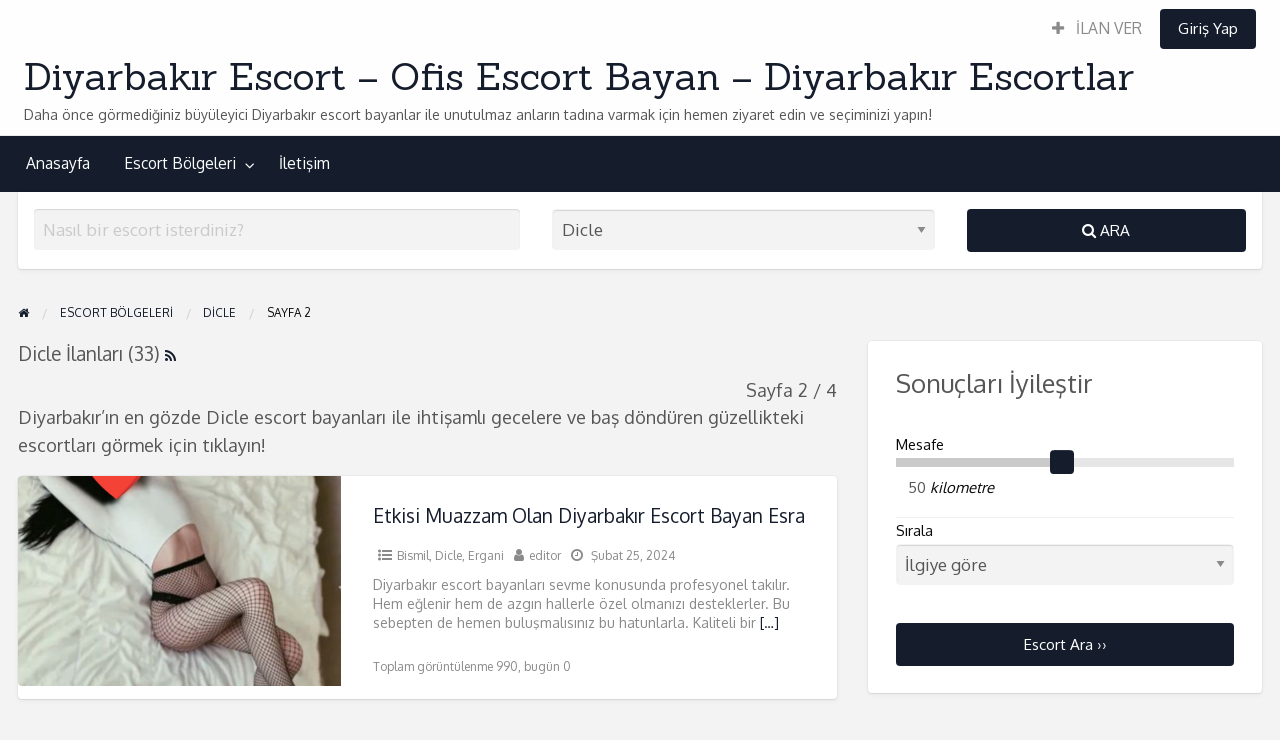

--- FILE ---
content_type: text/html; charset=UTF-8
request_url: https://www.luksdiyarbakir.com/bolgeler/dicle/page/2/
body_size: 8914
content:
<!DOCTYPE html><html lang="tr" class="no-js"><head><meta charset="UTF-8"><meta name="viewport" content="width=device-width, initial-scale=1"> <meta name="google" content="notranslate"><meta name="robots" content="noarchive"><link rel="profile" href="https://gmpg.org/xfn/11"><title>Dicle | Diyarbakır Escort - Ofis Escort - Sayfa 2</title><title>Dicle &#8211; Sayfa 2 &#8211; Diyarbakır Escort &#8211; Ofis Escort Bayan &#8211; Diyarbakır Escortlar</title><meta name='robots' content='max-image-preview:large' /><meta name="generator" content="wp"/><meta name="description" content="Diyarbakır&#039;ın en gözde Dicle escort bayanları ile ihtişamlı gecelere ve baş döndüren güzellikteki escortları görmek için tıklayın!" /><meta name="robots" content="noindex,follow" /><link rel="prev" href="https://www.luksdiyarbakir.com/bolgeler/dicle/" /><link rel="next" href="https://www.luksdiyarbakir.com/bolgeler/dicle/page/3/" /><script type="application/ld+json" class="aioseop-schema">{"@context":"https://schema.org","@graph":[{"@type":"Organization","@id":"https://www.luksdiyarbakir.com/#organization","url":"https://www.luksdiyarbakir.com/","name":"Diyarbak\u0131r Escort - Ofis Escort Bayan - Diyarbak\u0131r Escortlar","sameAs":[]},{"@type":"WebSite","@id":"https://www.luksdiyarbakir.com/#website","url":"https://www.luksdiyarbakir.com/","name":"Diyarbak\u0131r Escort - Ofis Escort Bayan - Diyarbak\u0131r Escortlar","publisher":{"@id":"https://www.luksdiyarbakir.com/#organization"},"potentialAction":{"@type":"SearchAction","target":"https://www.luksdiyarbakir.com/?s={search_term_string}","query-input":"required name=search_term_string"}},{"@type":"CollectionPage","@id":"https://www.luksdiyarbakir.com/bolgeler/dicle/#collectionpage","url":"https://www.luksdiyarbakir.com/bolgeler/dicle/","inLanguage":"tr","name":"Dicle","isPartOf":{"@id":"https://www.luksdiyarbakir.com/#website"},"description":"Diyarbak\u0131r'\u0131n en g\u00f6zde Dicle escort bayanlar\u0131 ile ihti\u015faml\u0131 gecelere ve ba\u015f d\u00f6nd\u00fcren g\u00fczellikteki escortlar\u0131 g\u00f6rmek i\u00e7in t\u0131klay\u0131n!"}]}</script><link rel="canonical" href="https://www.luksdiyarbakir.com/bolgeler/dicle/page/2/" /><link rel='dns-prefetch' href='//fonts.googleapis.com' /><link rel='dns-prefetch' href='//s.w.org' /><link rel="alternate" type="application/rss+xml" title="Diyarbakır Escort - Ofis Escort Bayan - Diyarbakır Escortlar &raquo; beslemesi" href="https://www.luksdiyarbakir.com/feed/" /><link rel="alternate" type="application/rss+xml" title="Diyarbakır Escort - Ofis Escort Bayan - Diyarbakır Escortlar &raquo; yorum beslemesi" href="https://www.luksdiyarbakir.com/comments/feed/" /><link rel="alternate" type="application/rss+xml" title="Diyarbakır Escort - Ofis Escort Bayan - Diyarbakır Escortlar &raquo; Dicle Category beslemesi" href="https://www.luksdiyarbakir.com/bolgeler/dicle/feed/" /><link rel='stylesheet' id='contact-form-7-css' href='https://www.luksdiyarbakir.com/wp-content/plugins/contact-form-7/includes/css/styles.css' type='text/css' media='all' /><link rel='stylesheet' id='foundation-css' href='https://www.luksdiyarbakir.com/wp-content/themes/class/assets/css/foundation.min.css' type='text/css' media='all' /><link rel='stylesheet' id='slick-css' href='https://www.luksdiyarbakir.com/wp-content/themes/class/assets/js/lib/slick/slick.min.css' type='text/css' media='all' /><link rel='stylesheet' id='slick-theme-css' href='https://www.luksdiyarbakir.com/wp-content/themes/class/assets/js/lib/slick/slick-theme.min.css' type='text/css' media='all' /><link rel='stylesheet' id='font-awesome-css' href='https://www.luksdiyarbakir.com/wp-content/themes/class/theme-framework/lib/font-awesome/css/font-awesome.min.css' type='text/css' media='all' /><link rel='stylesheet' id='google-fonts-css' href='//fonts.googleapis.com/css?family=Oxygen%3A300%2C400%2C700%7CSanchez&#038;ver=5.8.6' type='text/css' media='all' /><link rel='stylesheet' id='at-main-css' href='https://www.luksdiyarbakir.com/wp-content/themes/class/assets/css/style.min.css' type='text/css' media='all' /><script id='jquery-core-js-extra'>/* <![CDATA[ */var AppThemes = {"ajaxurl":"\/wp-admin\/admin-ajax.php","current_url":"https:\/\/www.luksdiyarbakir.com\/bolgeler\/dicle\/page\/2\/"};/* ]]> */</script><script src='https://www.luksdiyarbakir.com/wp-includes/js/jquery/jquery.min.js' id='jquery-core-js'></script><script src='https://www.luksdiyarbakir.com/wp-includes/js/jquery/jquery-migrate.min.js' id='jquery-migrate-js'></script><link rel="https://api.w.org/" href="https://www.luksdiyarbakir.com/wp-json/" /><link rel="EditURI" type="application/rsd+xml" title="RSD" href="https://www.luksdiyarbakir.com/xmlrpc.php?rsd" /><link rel="wlwmanifest" type="application/wlwmanifest+xml" href="https://www.luksdiyarbakir.com/wp-includes/wlwmanifest.xml" /> <link rel="amphtml" href="https://mattescjzsg.shop/amp/bolgeler/dicle/page/2/"/><meta name="generator" content="ClassiPress 4.1.5" /><link rel="alternate" type="application/rss+xml" title="RSS 2.0" href="https://www.luksdiyarbakir.com/feed/?post_type=ilan"><meta property="og:type" content="website" /><meta property="og:locale" content="tr_TR" /><meta property="og:site_name" content="Diyarbakır Escort - Ofis Escort Bayan - Diyarbakır Escortlar" /><meta property="og:image" content="https://www.luksdiyarbakir.com/wp-content/themes/class/assets/images/admin/cp_logo_black.png" /><meta property="og:url" content="https://www.luksdiyarbakir.com/bolgeler/dicle/" /><meta property="og:title" content="Dicle" /><meta property="og:description" content="Diyarbakır&#039;ın en gözde Dicle escort bayanları ile ihtişamlı gecelere ve baş döndüren güzellikteki escortları görmek için tıklayın!" /><link rel="icon" href="https://www.luksdiyarbakir.com/wp-content/uploads/2023/02/favicon.ico" sizes="32x32" /><link rel="icon" href="https://www.luksdiyarbakir.com/wp-content/uploads/2023/02/favicon.ico" sizes="192x192" /><link rel="apple-touch-icon" href="https://www.luksdiyarbakir.com/wp-content/uploads/2023/02/favicon.ico" /><meta name="msapplication-TileImage" content="https://www.luksdiyarbakir.com/wp-content/uploads/2023/02/favicon.ico" /></head><body class="archive paged tax-kategori term-dicle term-250 paged-2 theme-red"><div class="off-canvas-wrapper"><div class="off-canvas-wrapper-inner" data-off-canvas-wrapper><div class="off-canvas dark position-left" id="offCanvasLeft" data-off-canvas data-position="left"><button class="close-button" aria-label="Close menu" type="button" data-close><span aria-hidden="true">&times;</span></button><ul class="mobile-ofc vertical menu"><li class="title">Diyarbakır Escort &#8211; Ofis Escort Bayan &#8211; Diyarbakır Escortlar</li></ul><div class="mobile-hr"></div><ul id="menu-header" class="menu medium-horizontal vertical" data-responsive-menu="accordion medium-dropdown" data-close-on-click-inside="false"><li id="menu-item-18" class="menu-item menu-item-type-custom menu-item-object-custom menu-item-home menu-item-18"><a href="https://www.luksdiyarbakir.com/">Anasayfa</a></li><li id="menu-item-19" class="menu-item menu-item-type-post_type menu-item-object-page menu-item-19"><a href="https://www.luksdiyarbakir.com/bolgeler/">Escort Bölgeleri</a><ul class="menu listing-cats listing-cats-dropdown"><div class="cat-column row collapse small-up-1 medium-up-2 large-up-3"><div class="parent-cat-wrap column column-block"><div class="parent-cat cat-item-245"><a href="https://www.luksdiyarbakir.com/bolgeler/baglar/">Bağlar</a></div></div><div class="parent-cat-wrap column column-block"><div class="parent-cat cat-item-246"><a href="https://www.luksdiyarbakir.com/bolgeler/bismil/">Bismil</a></div></div><div class="parent-cat-wrap column column-block"><div class="parent-cat cat-item-247"><a href="https://www.luksdiyarbakir.com/bolgeler/cermik/">Çermik</a></div></div><div class="parent-cat-wrap column column-block"><div class="parent-cat cat-item-248"><a href="https://www.luksdiyarbakir.com/bolgeler/cinar/">Çınar</a></div></div><div class="parent-cat-wrap column column-block"><div class="parent-cat cat-item-249"><a href="https://www.luksdiyarbakir.com/bolgeler/cungus/">Çüngüş</a></div></div><div class="parent-cat-wrap column column-block"><div class="parent-cat cat-item-250"><a href="https://www.luksdiyarbakir.com/bolgeler/dicle/">Dicle</a></div></div><div class="parent-cat-wrap column column-block"><div class="parent-cat cat-item-251"><a href="https://www.luksdiyarbakir.com/bolgeler/egil/">Eğil</a></div></div><div class="parent-cat-wrap column column-block"><div class="parent-cat cat-item-252"><a href="https://www.luksdiyarbakir.com/bolgeler/ergani/">Ergani</a></div></div><div class="parent-cat-wrap column column-block"><div class="parent-cat cat-item-253"><a href="https://www.luksdiyarbakir.com/bolgeler/hani/">Hani</a></div></div><div class="parent-cat-wrap column column-block"><div class="parent-cat cat-item-254"><a href="https://www.luksdiyarbakir.com/bolgeler/hazro/">Hazro</a></div></div><div class="parent-cat-wrap column column-block"><div class="parent-cat cat-item-255"><a href="https://www.luksdiyarbakir.com/bolgeler/kayapinar/">Kayapınar</a></div></div><div class="parent-cat-wrap column column-block"><div class="parent-cat cat-item-256"><a href="https://www.luksdiyarbakir.com/bolgeler/kocakoy/">Kocaköy</a></div></div><div class="parent-cat-wrap column column-block"><div class="parent-cat cat-item-257"><a href="https://www.luksdiyarbakir.com/bolgeler/kulp/">Kulp</a></div></div><div class="parent-cat-wrap column column-block"><div class="parent-cat cat-item-258"><a href="https://www.luksdiyarbakir.com/bolgeler/lice/">Lice</a></div></div><div class="parent-cat-wrap column column-block"><div class="parent-cat cat-item-259"><a href="https://www.luksdiyarbakir.com/bolgeler/silvan/">Silvan</a></div></div><div class="parent-cat-wrap column column-block"><div class="parent-cat cat-item-260"><a href="https://www.luksdiyarbakir.com/bolgeler/sur/">Sur</a></div></div><div class="parent-cat-wrap column column-block"><div class="parent-cat cat-item-261"><a href="https://www.luksdiyarbakir.com/bolgeler/yenisehir/">Yenişehir</a></div></div></div></ul></li><li id="menu-item-2082" class="menu-item menu-item-type-post_type menu-item-object-page menu-item-2082"><a href="https://www.luksdiyarbakir.com/iletisim/">İletişim</a></li></ul></div><div class="off-canvas dark position-right" id="offCanvasRight" data-off-canvas data-position="right"><button class="close-button" aria-label="Close menu" type="button" data-close><span aria-hidden="true">&times;</span></button><ul class="mobile-ofc vertical menu"><li class="title">Diyarbakır Escort &#8211; Ofis Escort Bayan &#8211; Diyarbakır Escortlar</li></ul><div class="mobile-hr"></div><div class="top-bar-right"><ul id="menu-top-bar" class="menu medium-horizontal vertical" data-responsive-menu="accordion medium-dropdown" data-close-on-click-inside="false"><li id="menu-item-2021" class="menu-item menu-item-type-post_type menu-item-object-page menu-item-2021"><a href="https://www.luksdiyarbakir.com/ilan-ekle/"><i class="fa fa-plus"></i> İLAN VER</a></li><li class="menu-item-login"><a href="https://www.luksdiyarbakir.com/giris-yap/?redirect_to=https%3A%2F%2Fwww.luksdiyarbakir.com%2Fetkisi-muazzam-olan-diyarbakir-escort-bayan-esra%2F" rel="nofollow" class="button login-button-link">Giriş Yap</a></li></ul></div></div><div id="content" class="off-canvas-content" data-off-canvas-content><header class="header"><div id="top-bar-primary" class="top-bar"><div class="row expanded column"><div class="primary-header-wrap"><nav class="top-bar-right"><ul id="menu-top-bar" class="menu medium-horizontal vertical" data-responsive-menu="accordion medium-dropdown" data-close-on-click-inside="false"><li class="menu-item menu-item-type-post_type menu-item-object-page menu-item-2021"><a href="https://www.luksdiyarbakir.com/ilan-ekle/"><i class="fa fa-plus"></i> İLAN VER</a></li><li class="menu-item-login"><a href="https://www.luksdiyarbakir.com/giris-yap/?redirect_to=https%3A%2F%2Fwww.luksdiyarbakir.com%2Fetkisi-muazzam-olan-diyarbakir-escort-bayan-esra%2F" rel="nofollow" class="button login-button-link">Giriş Yap</a></li></ul></nav><div class="site-branding"><span class="h1 site-title"><a href="https://www.luksdiyarbakir.com/" title="Diyarbakır Escort &#8211; Ofis Escort Bayan &#8211; Diyarbakır Escortlar" rel="home">Diyarbakır Escort &#8211; Ofis Escort Bayan &#8211; Diyarbakır Escortlar</a></span><p class="site-description">Daha önce görmediğiniz büyüleyici Diyarbakır escort bayanlar ile unutulmaz anların tadına varmak için hemen ziyaret edin ve seçiminizi yapın!</p></div><div class="top-bar-left"></div></div></div></div><nav id="top-bar-secondary" class="top-bar"><div class="row"><ul id="menu-header" class="menu medium-horizontal vertical" data-responsive-menu="accordion medium-dropdown" data-close-on-click-inside="false"><li class="menu-item menu-item-type-custom menu-item-object-custom menu-item-home menu-item-18"><a href="https://www.luksdiyarbakir.com/">Anasayfa</a></li><li class="menu-item menu-item-type-post_type menu-item-object-page menu-item-19"><a href="https://www.luksdiyarbakir.com/bolgeler/">Escort Bölgeleri</a><ul class="menu listing-cats listing-cats-dropdown"><div class="cat-column row collapse small-up-1 medium-up-2 large-up-3"><div class="parent-cat-wrap column column-block"><div class="parent-cat cat-item-245"><a href="https://www.luksdiyarbakir.com/bolgeler/baglar/">Bağlar</a></div></div><div class="parent-cat-wrap column column-block"><div class="parent-cat cat-item-246"><a href="https://www.luksdiyarbakir.com/bolgeler/bismil/">Bismil</a></div></div><div class="parent-cat-wrap column column-block"><div class="parent-cat cat-item-247"><a href="https://www.luksdiyarbakir.com/bolgeler/cermik/">Çermik</a></div></div><div class="parent-cat-wrap column column-block"><div class="parent-cat cat-item-248"><a href="https://www.luksdiyarbakir.com/bolgeler/cinar/">Çınar</a></div></div><div class="parent-cat-wrap column column-block"><div class="parent-cat cat-item-249"><a href="https://www.luksdiyarbakir.com/bolgeler/cungus/">Çüngüş</a></div></div><div class="parent-cat-wrap column column-block"><div class="parent-cat cat-item-250"><a href="https://www.luksdiyarbakir.com/bolgeler/dicle/">Dicle</a></div></div><div class="parent-cat-wrap column column-block"><div class="parent-cat cat-item-251"><a href="https://www.luksdiyarbakir.com/bolgeler/egil/">Eğil</a></div></div><div class="parent-cat-wrap column column-block"><div class="parent-cat cat-item-252"><a href="https://www.luksdiyarbakir.com/bolgeler/ergani/">Ergani</a></div></div><div class="parent-cat-wrap column column-block"><div class="parent-cat cat-item-253"><a href="https://www.luksdiyarbakir.com/bolgeler/hani/">Hani</a></div></div><div class="parent-cat-wrap column column-block"><div class="parent-cat cat-item-254"><a href="https://www.luksdiyarbakir.com/bolgeler/hazro/">Hazro</a></div></div><div class="parent-cat-wrap column column-block"><div class="parent-cat cat-item-255"><a href="https://www.luksdiyarbakir.com/bolgeler/kayapinar/">Kayapınar</a></div></div><div class="parent-cat-wrap column column-block"><div class="parent-cat cat-item-256"><a href="https://www.luksdiyarbakir.com/bolgeler/kocakoy/">Kocaköy</a></div></div><div class="parent-cat-wrap column column-block"><div class="parent-cat cat-item-257"><a href="https://www.luksdiyarbakir.com/bolgeler/kulp/">Kulp</a></div></div><div class="parent-cat-wrap column column-block"><div class="parent-cat cat-item-258"><a href="https://www.luksdiyarbakir.com/bolgeler/lice/">Lice</a></div></div><div class="parent-cat-wrap column column-block"><div class="parent-cat cat-item-259"><a href="https://www.luksdiyarbakir.com/bolgeler/silvan/">Silvan</a></div></div><div class="parent-cat-wrap column column-block"><div class="parent-cat cat-item-260"><a href="https://www.luksdiyarbakir.com/bolgeler/sur/">Sur</a></div></div><div class="parent-cat-wrap column column-block"><div class="parent-cat cat-item-261"><a href="https://www.luksdiyarbakir.com/bolgeler/yenisehir/">Yenişehir</a></div></div></div></ul></li><li class="menu-item menu-item-type-post_type menu-item-object-page menu-item-2082"><a href="https://www.luksdiyarbakir.com/iletisim/">İletişim</a></li></ul></div></nav></header> <div class="title-bar" data-responsive-toggle="wide-menu" data-hide-for="medium"><div class="title-bar-left"><button class="menu-icon" type="button" data-open="offCanvasLeft"></button><span class="title-bar-title"><a href="https://www.luksdiyarbakir.com/" title="Diyarbakır Escort &#8211; Ofis Escort Bayan &#8211; Diyarbakır Escortlar" rel="home">Diyarbakır Escort &#8211; Ofis Escort Bayan &#8211; Diyarbakır Escortlar</a></span></div><div class="title-bar-right"><button class="menu-icon" type="button" data-open="offCanvasRight"></button></div></div><section id="searchbar" class="row column"><div class="column content-wrap"><form method="get" class="search-form" action="https://www.luksdiyarbakir.com/ilanlar/" role="search"><div class="row"><div class="search-keywords-wrap medium-5 columns"><input name="s" type="search" id="search_keywords" class="search_keywords" value="" placeholder="Nasıl bir escort isterdiniz?" /></div><div class="search-category-wrap medium-4 columns"><select name='scat' id='scat' class='searchbar' tabindex="2"><option value='0'>Tüm İlçeler</option><option class="level-0" value="245">Bağlar</option><option class="level-0" value="246">Bismil</option><option class="level-0" value="247">Çermik</option><option class="level-0" value="248">Çınar</option><option class="level-0" value="249">Çüngüş</option><option class="level-0" value="250" selected="selected">Dicle</option><option class="level-0" value="251">Eğil</option><option class="level-0" value="252">Ergani</option><option class="level-0" value="253">Hani</option><option class="level-0" value="254">Hazro</option><option class="level-0" value="255">Kayapınar</option><option class="level-0" value="256">Kocaköy</option><option class="level-0" value="257">Kulp</option><option class="level-0" value="258">Lice</option><option class="level-0" value="259">Silvan</option><option class="level-0" value="260">Sur</option><option class="level-0" value="261">Yenişehir</option></select></div><div class="search-button-wrap medium-3 columns"><button type="submit" class="button expanded"><i class="fa fa-search" aria-hidden="true"></i>	Ara</button></div><input type="hidden" name="lat" value="0"><input type="hidden" name="lng" value="0"><input type="hidden" name="radius" value="50"><input type="hidden" name="st" value="ilan"></div> </form></div></section><div id="primary" class="content-area row"><div class="columns"><div id="breadcrumb" class="row columns"><nav aria-label="Breadcrumbs" class="breadcrumb-trail" itemprop="breadcrumb"><ul class="trail-items breadcrumbs" itemscope itemtype="http://schema.org/BreadcrumbList"><meta name="numberOfItems" content="4" /><meta name="itemListOrder" content="Ascending" /><li itemprop="itemListElement" itemscope itemtype="http://schema.org/ListItem" class="trail-item trail-begin"><a href="https://www.luksdiyarbakir.com/" rel="home" itemprop="item"><span itemprop="name"><span aria-hidden="true" style="display: none;">Home</span><i class="fa fa-home"></i></span></a><meta itemprop="position" content="1" /></li> <li itemprop="itemListElement" itemscope itemtype="http://schema.org/ListItem" class="trail-item"><a href="https://www.luksdiyarbakir.com/bolgeler/" itemprop="item"><span itemprop="name">Escort Bölgeleri</span></a><meta itemprop="position" content="2" /></li> <li itemprop="itemListElement" itemscope itemtype="http://schema.org/ListItem" class="trail-item"><a href="https://www.luksdiyarbakir.com/bolgeler/dicle/" itemprop="item"><span itemprop="name">Dicle</span></a><meta itemprop="position" content="3" /></li> <li itemprop="itemListElement" itemscope itemtype="http://schema.org/ListItem" class="trail-item trail-end"><span itemprop="item"><span itemprop="name">Sayfa 2</span></span><meta itemprop="position" content="4" /></li></ul></nav></div></div><main id="main" class="site-main m-large-8 columns"><section><header class="page-header row columns"><h1 class="h4">Dicle İlanları (33) <a class="fa-icon fa-rss" href="https://www.luksdiyarbakir.com/bolgeler/dicle/feed/" title="RSS Feed"></a></h1><div class="page-count pull-right">Sayfa 2 / 4</div></header><div class="taxonomy-description row columns"><p>Diyarbakır&#8217;ın en gözde Dicle escort bayanları ile ihtişamlı gecelere ve baş döndüren güzellikteki escortları görmek için tıklayın!</p></div><div class="row small-up-1 medium-up-12 list-view listing-wrap"><div class="column"><article id="post-9163" class="listing-item listing-map-data content-wrap display-list post-9163 ilan type-ilan status-publish hentry kategori-bismil kategori-dicle kategori-ergani" data-id="9163" data-title="Etkisi Muazzam Olan Diyarbakır Escort Bayan Esra" data-permalink="https://www.luksdiyarbakir.com/etkisi-muazzam-olan-diyarbakir-escort-bayan-esra/" data-address=" " data-lat="0" data-lng="0" data-image="https://www.luksdiyarbakir.com/wp-content/uploads/2024/02/etkisi-muazzam-olan-diyarbakir-escort-bayan-esra-1-50x50.jpg"><div class="row"><div class="small-12 medium-5 columns"><a class="entry-thumbnail" href="https://www.luksdiyarbakir.com/etkisi-muazzam-olan-diyarbakir-escort-bayan-esra/" aria-hidden="true"><div style="background-image: url(https://www.luksdiyarbakir.com/wp-content/uploads/2024/02/etkisi-muazzam-olan-diyarbakir-escort-bayan-esra-1.jpg);" class="item-cover entry-cover has-image"></div></a></div> <div class="small-12 medium-7 columns"><div class="content-inner"><header class="entry-header"><h3 class="h4 entry-title"><a href="https://www.luksdiyarbakir.com/etkisi-muazzam-olan-diyarbakir-escort-bayan-esra/" title="Etkisi Muazzam Olan Diyarbakır Escort Bayan Esra" rel="bookmark">Etkisi Muazzam Olan Diyarbakır Escort Bayan Esra</a></h3></header><div class="entry-header"><div class="listing-meta"><ul class="meta-list list-inline"><li class="listing-cat fa-icon fa-list-ul"><a href="https://www.luksdiyarbakir.com/bolgeler/bismil/" rel="tag">Bismil</a>, <a href="https://www.luksdiyarbakir.com/bolgeler/dicle/" rel="tag">Dicle</a>, <a href="https://www.luksdiyarbakir.com/bolgeler/ergani/" rel="tag">Ergani</a></li><li class="listing-owner fa-icon fa-user"><a href="https://www.luksdiyarbakir.com/author/editor/" title="editor tarafından yazılan yazılar" rel="author">editor</a></li><li class="listing-date fa-icon fa-clock-o"> Şubat 25, 2024</li></ul></div></div> <div class="entry-content subheader">Diyarbakır escort bayanları sevme konusunda profesyonel takılır. Hem eğlenir hem de azgın hallerle özel olmanızı desteklerler. Bu sebepten de hemen buluşmalısınız bu hatunlarla. Kaliteli bir <a class="moretag" href="https://www.luksdiyarbakir.com/etkisi-muazzam-olan-diyarbakir-escort-bayan-esra/">[&hellip;]</a></div> <footer class="entry-footer"><span class="stats">Toplam görüntülenme 990, bugün 0</span></footer> </div> </div> </div> </article></div> <div class="column"><article id="post-9156" class="listing-item listing-map-data content-wrap display-list post-9156 ilan type-ilan status-publish hentry kategori-cermik kategori-cungus kategori-dicle" data-id="9156" data-title="İnce Belli Seksi Diyarbakır Escort Bayan Selda" data-permalink="https://www.luksdiyarbakir.com/ince-belli-seksi-diyarbakir-escort-bayan-selda/" data-address=" " data-lat="0" data-lng="0" data-image="https://www.luksdiyarbakir.com/wp-content/uploads/2024/02/ince-belli-seksi-diyarbakir-escort-bayan-selda-1-50x50.jpg"><div class="row"><div class="small-12 medium-5 columns"><a class="entry-thumbnail" href="https://www.luksdiyarbakir.com/ince-belli-seksi-diyarbakir-escort-bayan-selda/" aria-hidden="true"><div style="background-image: url(https://www.luksdiyarbakir.com/wp-content/uploads/2024/02/ince-belli-seksi-diyarbakir-escort-bayan-selda-1.jpg);" class="item-cover entry-cover has-image"></div></a></div> <div class="small-12 medium-7 columns"><div class="content-inner"><header class="entry-header"><h3 class="h4 entry-title"><a href="https://www.luksdiyarbakir.com/ince-belli-seksi-diyarbakir-escort-bayan-selda/" title="İnce Belli Seksi Diyarbakır Escort Bayan Selda" rel="bookmark">İnce Belli Seksi Diyarbakır Escort Bayan Selda</a></h3></header><div class="entry-header"><div class="listing-meta"><ul class="meta-list list-inline"><li class="listing-cat fa-icon fa-list-ul"><a href="https://www.luksdiyarbakir.com/bolgeler/cermik/" rel="tag">Çermik</a>, <a href="https://www.luksdiyarbakir.com/bolgeler/cungus/" rel="tag">Çüngüş</a>, <a href="https://www.luksdiyarbakir.com/bolgeler/dicle/" rel="tag">Dicle</a></li><li class="listing-owner fa-icon fa-user"><a href="https://www.luksdiyarbakir.com/author/editor/" title="editor tarafından yazılan yazılar" rel="author">editor</a></li><li class="listing-date fa-icon fa-clock-o"> Şubat 15, 2024</li></ul></div></div> <div class="entry-content subheader">Memnun edicilik ve seks hali açısından sizler daima Diyarbakır escort heyecanı ile ilerlemelisiniz. Bu açıdan sevişmeler hayranlıkla da ilerleme odağı sunar size. Her zaman sınırsız <a class="moretag" href="https://www.luksdiyarbakir.com/ince-belli-seksi-diyarbakir-escort-bayan-selda/">[&hellip;]</a></div> <footer class="entry-footer"><span class="stats">Toplam görüntülenme 1237, bugün 1</span></footer> </div> </div> </div> </article></div> <div class="column"><article id="post-9070" class="listing-item listing-map-data content-wrap display-list post-9070 ilan type-ilan status-publish hentry kategori-cermik kategori-cinar kategori-cungus kategori-dicle" data-id="9070" data-title="Harika Sakso Deneyimi Sunan Olgun Diyarbakır Escortları" data-permalink="https://www.luksdiyarbakir.com/harika-sakso-deneyimi-sunan-olgun-diyarbakir-escortlari/" data-address=" " data-lat="0" data-lng="0" data-image="https://www.luksdiyarbakir.com/wp-content/uploads/2023/10/harika-sakso-deneyimi-sunan-olgun-diyarbakir-escortlari-1-50x50.jpg"><div class="row"><div class="small-12 medium-5 columns"><a class="entry-thumbnail" href="https://www.luksdiyarbakir.com/harika-sakso-deneyimi-sunan-olgun-diyarbakir-escortlari/" aria-hidden="true"><div style="background-image: url(https://www.luksdiyarbakir.com/wp-content/uploads/2023/10/harika-sakso-deneyimi-sunan-olgun-diyarbakir-escortlari-1.jpg);" class="item-cover entry-cover has-image"></div></a></div> <div class="small-12 medium-7 columns"><div class="content-inner"><header class="entry-header"><h3 class="h4 entry-title"><a href="https://www.luksdiyarbakir.com/harika-sakso-deneyimi-sunan-olgun-diyarbakir-escortlari/" title="Harika Sakso Deneyimi Sunan Olgun Diyarbakır Escortları" rel="bookmark">Harika Sakso Deneyimi Sunan Olgun Diyarbakır Escortları</a></h3></header><div class="entry-header"><div class="listing-meta"><ul class="meta-list list-inline"><li class="listing-cat fa-icon fa-list-ul"><a href="https://www.luksdiyarbakir.com/bolgeler/cermik/" rel="tag">Çermik</a>, <a href="https://www.luksdiyarbakir.com/bolgeler/cinar/" rel="tag">Çınar</a>, <a href="https://www.luksdiyarbakir.com/bolgeler/cungus/" rel="tag">Çüngüş</a>, <a href="https://www.luksdiyarbakir.com/bolgeler/dicle/" rel="tag">Dicle</a></li><li class="listing-owner fa-icon fa-user"><a href="https://www.luksdiyarbakir.com/author/editor/" title="editor tarafından yazılan yazılar" rel="author">editor</a></li><li class="listing-date fa-icon fa-clock-o"> Ekim 31, 2023</li></ul></div></div> <div class="entry-content subheader">Olgun ve çok hoş olan Diyarbakır escort bayanları sayesinde sizler daimi bir ortam kurmuş olacaksınız. Bu da aşamalarla ilgili bir heyecanı da yakalama şansı da <a class="moretag" href="https://www.luksdiyarbakir.com/harika-sakso-deneyimi-sunan-olgun-diyarbakir-escortlari/">[&hellip;]</a></div> <footer class="entry-footer"><span class="stats">Toplam görüntülenme 1332, bugün 2</span></footer> </div> </div> </div> </article></div> <div class="column"><article id="post-9045" class="listing-item listing-map-data content-wrap display-list post-9045 ilan type-ilan status-publish hentry kategori-cungus kategori-dicle kategori-egil" data-id="9045" data-title="Farklı ve Tutkulu Diyarbakır Escort Bayan Rana" data-permalink="https://www.luksdiyarbakir.com/farkli-ve-tutkulu-diyarbakir-escort-bayan-rana/" data-address=" " data-lat="0" data-lng="0" data-image="https://www.luksdiyarbakir.com/wp-content/uploads/2023/10/farkli-ve-tutkulu-diyarbakir-escort-bayan-rana-1-50x50.jpg"><div class="row"><div class="small-12 medium-5 columns"><a class="entry-thumbnail" href="https://www.luksdiyarbakir.com/farkli-ve-tutkulu-diyarbakir-escort-bayan-rana/" aria-hidden="true"><div style="background-image: url(https://www.luksdiyarbakir.com/wp-content/uploads/2023/10/farkli-ve-tutkulu-diyarbakir-escort-bayan-rana-1.jpg);" class="item-cover entry-cover has-image"></div></a></div> <div class="small-12 medium-7 columns"><div class="content-inner"><header class="entry-header"><h3 class="h4 entry-title"><a href="https://www.luksdiyarbakir.com/farkli-ve-tutkulu-diyarbakir-escort-bayan-rana/" title="Farklı ve Tutkulu Diyarbakır Escort Bayan Rana" rel="bookmark">Farklı ve Tutkulu Diyarbakır Escort Bayan Rana</a></h3></header><div class="entry-header"><div class="listing-meta"><ul class="meta-list list-inline"><li class="listing-cat fa-icon fa-list-ul"><a href="https://www.luksdiyarbakir.com/bolgeler/cungus/" rel="tag">Çüngüş</a>, <a href="https://www.luksdiyarbakir.com/bolgeler/dicle/" rel="tag">Dicle</a>, <a href="https://www.luksdiyarbakir.com/bolgeler/egil/" rel="tag">Eğil</a></li><li class="listing-owner fa-icon fa-user"><a href="https://www.luksdiyarbakir.com/author/editor/" title="editor tarafından yazılan yazılar" rel="author">editor</a></li><li class="listing-date fa-icon fa-clock-o"> Ekim 4, 2023</li></ul></div></div> <div class="entry-content subheader">Diyarbakır escort bayan ve seks ile harmanlanacak heyecanlar sayesinde kendinizi daha yoğun tutma olanağını yaşamış olacaksınız. Birçok özel etkileşimi yaşamak için güzelliği dillere destan olan <a class="moretag" href="https://www.luksdiyarbakir.com/farkli-ve-tutkulu-diyarbakir-escort-bayan-rana/">[&hellip;]</a></div> <footer class="entry-footer"><span class="stats">Toplam görüntülenme 1477, bugün 1</span></footer> </div> </div> </div> </article></div> <div class="column"><article id="post-9025" class="listing-item listing-map-data content-wrap display-list post-9025 ilan type-ilan status-publish hentry kategori-cungus kategori-dicle kategori-egil" data-id="9025" data-title="İnce Belli Seksi Diyarbakır Escort Bayan Sinem" data-permalink="https://www.luksdiyarbakir.com/ince-belli-seksi-diyarbakir-escort-bayan-sinem/" data-address=" " data-lat="0" data-lng="0" data-image="https://www.luksdiyarbakir.com/wp-content/uploads/2023/09/ince-belli-seksi-diyarbakir-escort-bayan-sinem-1-50x50.jpg"><div class="row"><div class="small-12 medium-5 columns"><a class="entry-thumbnail" href="https://www.luksdiyarbakir.com/ince-belli-seksi-diyarbakir-escort-bayan-sinem/" aria-hidden="true"><div style="background-image: url(https://www.luksdiyarbakir.com/wp-content/uploads/2023/09/ince-belli-seksi-diyarbakir-escort-bayan-sinem-1.jpg);" class="item-cover entry-cover has-image"></div></a></div> <div class="small-12 medium-7 columns"><div class="content-inner"><header class="entry-header"><h3 class="h4 entry-title"><a href="https://www.luksdiyarbakir.com/ince-belli-seksi-diyarbakir-escort-bayan-sinem/" title="İnce Belli Seksi Diyarbakır Escort Bayan Sinem" rel="bookmark">İnce Belli Seksi Diyarbakır Escort Bayan Sinem</a></h3></header><div class="entry-header"><div class="listing-meta"><ul class="meta-list list-inline"><li class="listing-cat fa-icon fa-list-ul"><a href="https://www.luksdiyarbakir.com/bolgeler/cungus/" rel="tag">Çüngüş</a>, <a href="https://www.luksdiyarbakir.com/bolgeler/dicle/" rel="tag">Dicle</a>, <a href="https://www.luksdiyarbakir.com/bolgeler/egil/" rel="tag">Eğil</a></li><li class="listing-owner fa-icon fa-user"><a href="https://www.luksdiyarbakir.com/author/editor/" title="editor tarafından yazılan yazılar" rel="author">editor</a></li><li class="listing-date fa-icon fa-clock-o"> Eylül 16, 2023</li></ul></div></div> <div class="entry-content subheader">Arzularla coşan Diyarbakır escort kadınlarının ne denli etkili olacağını bilin. Seksiliği sonuna dek yaşatacak olan kadınla. Bir bakıma sizi iyi hissettirmeye uyumlanırlar da. Bu sebepte <a class="moretag" href="https://www.luksdiyarbakir.com/ince-belli-seksi-diyarbakir-escort-bayan-sinem/">[&hellip;]</a></div> <footer class="entry-footer"><span class="stats">Toplam görüntülenme 1624, bugün 2</span></footer> </div> </div> </div> </article></div> <div class="column"><article id="post-9019" class="listing-item listing-map-data content-wrap display-list post-9019 ilan type-ilan status-publish hentry kategori-cermik kategori-cungus kategori-dicle" data-id="9019" data-title="Profesyonel Seks Delisi Diyarbakır Escort Bayanları" data-permalink="https://www.luksdiyarbakir.com/profesyonel-seks-delisi-diyarbakir-escort-bayanlari/" data-address=" " data-lat="0" data-lng="0" data-image="https://www.luksdiyarbakir.com/wp-content/uploads/2023/09/profesyonel-seks-delisi-diyarbakir-escort-bayanlari-1-50x50.jpg"><div class="row"><div class="small-12 medium-5 columns"><a class="entry-thumbnail" href="https://www.luksdiyarbakir.com/profesyonel-seks-delisi-diyarbakir-escort-bayanlari/" aria-hidden="true"><div style="background-image: url(https://www.luksdiyarbakir.com/wp-content/uploads/2023/09/profesyonel-seks-delisi-diyarbakir-escort-bayanlari-1.jpg);" class="item-cover entry-cover has-image"></div></a></div> <div class="small-12 medium-7 columns"><div class="content-inner"><header class="entry-header"><h3 class="h4 entry-title"><a href="https://www.luksdiyarbakir.com/profesyonel-seks-delisi-diyarbakir-escort-bayanlari/" title="Profesyonel Seks Delisi Diyarbakır Escort Bayanları" rel="bookmark">Profesyonel Seks Delisi Diyarbakır Escort Bayanları</a></h3></header><div class="entry-header"><div class="listing-meta"><ul class="meta-list list-inline"><li class="listing-cat fa-icon fa-list-ul"><a href="https://www.luksdiyarbakir.com/bolgeler/cermik/" rel="tag">Çermik</a>, <a href="https://www.luksdiyarbakir.com/bolgeler/cungus/" rel="tag">Çüngüş</a>, <a href="https://www.luksdiyarbakir.com/bolgeler/dicle/" rel="tag">Dicle</a></li><li class="listing-owner fa-icon fa-user"><a href="https://www.luksdiyarbakir.com/author/editor/" title="editor tarafından yazılan yazılar" rel="author">editor</a></li><li class="listing-date fa-icon fa-clock-o"> Eylül 10, 2023</li></ul></div></div> <div class="entry-content subheader">Diyarbakır escort güzelliği sayesinde en özel en heyecanlı anları tadabilme olanağı bulabilirsiniz. Bu da aslında sizi her çeşit muameleye de ulaştırabilir doğrudan. Kaliteli bir hazza <a class="moretag" href="https://www.luksdiyarbakir.com/profesyonel-seks-delisi-diyarbakir-escort-bayanlari/">[&hellip;]</a></div> <footer class="entry-footer"><span class="stats">Toplam görüntülenme 1656, bugün 1</span></footer> </div> </div> </div> </article></div> <div class="column"><article id="post-9008" class="listing-item listing-map-data content-wrap display-list post-9008 ilan type-ilan status-publish hentry kategori-cungus kategori-dicle kategori-kocakoy" data-id="9008" data-title="Eşsiz Güzellikte Olan Diyarbakır Escort Bayan" data-permalink="https://www.luksdiyarbakir.com/essiz-guzellikte-olan-diyarbakir-escort-bayan/" data-address=" " data-lat="0" data-lng="0" data-image="https://www.luksdiyarbakir.com/wp-content/uploads/2023/08/essiz-guzellikte-olan-diyarbakir-escort-bayan-1-50x50.jpg"><div class="row"><div class="small-12 medium-5 columns"><a class="entry-thumbnail" href="https://www.luksdiyarbakir.com/essiz-guzellikte-olan-diyarbakir-escort-bayan/" aria-hidden="true"><div style="background-image: url(https://www.luksdiyarbakir.com/wp-content/uploads/2023/08/essiz-guzellikte-olan-diyarbakir-escort-bayan-1.jpg);" class="item-cover entry-cover has-image"></div></a></div> <div class="small-12 medium-7 columns"><div class="content-inner"><header class="entry-header"><h3 class="h4 entry-title"><a href="https://www.luksdiyarbakir.com/essiz-guzellikte-olan-diyarbakir-escort-bayan/" title="Eşsiz Güzellikte Olan Diyarbakır Escort Bayan" rel="bookmark">Eşsiz Güzellikte Olan Diyarbakır Escort Bayan</a></h3></header><div class="entry-header"><div class="listing-meta"><ul class="meta-list list-inline"><li class="listing-cat fa-icon fa-list-ul"><a href="https://www.luksdiyarbakir.com/bolgeler/cungus/" rel="tag">Çüngüş</a>, <a href="https://www.luksdiyarbakir.com/bolgeler/dicle/" rel="tag">Dicle</a>, <a href="https://www.luksdiyarbakir.com/bolgeler/kocakoy/" rel="tag">Kocaköy</a></li><li class="listing-owner fa-icon fa-user"><a href="https://www.luksdiyarbakir.com/author/editor/" title="editor tarafından yazılan yazılar" rel="author">editor</a></li><li class="listing-date fa-icon fa-clock-o"> Ağustos 30, 2023</li></ul></div></div> <div class="entry-content subheader">Diyarbakır escort kadınlarının en hararetli ve ateşli anlarına hayranlık beslersiniz. Bu konuda da bakıldığında da sizler için en eğlenceli seksi ve etkili dokunuşları da yaşatacak <a class="moretag" href="https://www.luksdiyarbakir.com/essiz-guzellikte-olan-diyarbakir-escort-bayan/">[&hellip;]</a></div> <footer class="entry-footer"><span class="stats">Toplam görüntülenme 1462, bugün 1</span></footer> </div> </div> </div> </article></div> <div class="column"><article id="post-9005" class="listing-item listing-map-data content-wrap display-list post-9005 ilan type-ilan status-publish hentry kategori-bismil kategori-cermik kategori-dicle" data-id="9005" data-title="Muazzam Sevişen Diyarbakır Escort" data-permalink="https://www.luksdiyarbakir.com/muazzam-sevisen-diyarbakir-escort/" data-address=" " data-lat="0" data-lng="0" data-image="https://www.luksdiyarbakir.com/wp-content/uploads/2023/08/muazzam-sevisen-diyarbakir-escort-1-50x50.jpg"><div class="row"><div class="small-12 medium-5 columns"><a class="entry-thumbnail" href="https://www.luksdiyarbakir.com/muazzam-sevisen-diyarbakir-escort/" aria-hidden="true"><div style="background-image: url(https://www.luksdiyarbakir.com/wp-content/uploads/2023/08/muazzam-sevisen-diyarbakir-escort-1.jpg);" class="item-cover entry-cover has-image"></div></a></div> <div class="small-12 medium-7 columns"><div class="content-inner"><header class="entry-header"><h3 class="h4 entry-title"><a href="https://www.luksdiyarbakir.com/muazzam-sevisen-diyarbakir-escort/" title="Muazzam Sevişen Diyarbakır Escort" rel="bookmark">Muazzam Sevişen Diyarbakır Escort</a></h3></header><div class="entry-header"><div class="listing-meta"><ul class="meta-list list-inline"><li class="listing-cat fa-icon fa-list-ul"><a href="https://www.luksdiyarbakir.com/bolgeler/bismil/" rel="tag">Bismil</a>, <a href="https://www.luksdiyarbakir.com/bolgeler/cermik/" rel="tag">Çermik</a>, <a href="https://www.luksdiyarbakir.com/bolgeler/dicle/" rel="tag">Dicle</a></li><li class="listing-owner fa-icon fa-user"><a href="https://www.luksdiyarbakir.com/author/editor/" title="editor tarafından yazılan yazılar" rel="author">editor</a></li><li class="listing-date fa-icon fa-clock-o"> Ağustos 25, 2023</li></ul></div></div> <div class="entry-content subheader">Diyarbakır escort bayanlarının ne denli eşsiz ilerleyeceğini belirtmek isteriz. Hem güzel hem de seks konusunda gerçekçi olan hatundur bunlar. Doğrudan bedensel bir etki içinde kalabilirsiniz. <a class="moretag" href="https://www.luksdiyarbakir.com/muazzam-sevisen-diyarbakir-escort/">[&hellip;]</a></div> <footer class="entry-footer"><span class="stats">Toplam görüntülenme 1849, bugün 1</span></footer> </div> </div> </div> </article></div> <div class="column"><article id="post-9001" class="listing-item listing-map-data content-wrap display-list post-9001 ilan type-ilan status-publish hentry kategori-cermik kategori-dicle kategori-egil" data-id="9001" data-title="Tatmin Eden Çıtır Diyarbakır Escort Bayanları" data-permalink="https://www.luksdiyarbakir.com/tatmin-eden-citir-diyarbakir-escort-bayanlari/" data-address=" " data-lat="0" data-lng="0" data-image="https://www.luksdiyarbakir.com/wp-content/uploads/2023/08/tatmin-eden-citir-diyarbakir-escort-bayanlari-1-50x50.jpg"><div class="row"><div class="small-12 medium-5 columns"><a class="entry-thumbnail" href="https://www.luksdiyarbakir.com/tatmin-eden-citir-diyarbakir-escort-bayanlari/" aria-hidden="true"><div style="background-image: url(https://www.luksdiyarbakir.com/wp-content/uploads/2023/08/tatmin-eden-citir-diyarbakir-escort-bayanlari-1.jpg);" class="item-cover entry-cover has-image"></div></a></div> <div class="small-12 medium-7 columns"><div class="content-inner"><header class="entry-header"><h3 class="h4 entry-title"><a href="https://www.luksdiyarbakir.com/tatmin-eden-citir-diyarbakir-escort-bayanlari/" title="Tatmin Eden Çıtır Diyarbakır Escort Bayanları" rel="bookmark">Tatmin Eden Çıtır Diyarbakır Escort Bayanları</a></h3></header><div class="entry-header"><div class="listing-meta"><ul class="meta-list list-inline"><li class="listing-cat fa-icon fa-list-ul"><a href="https://www.luksdiyarbakir.com/bolgeler/cermik/" rel="tag">Çermik</a>, <a href="https://www.luksdiyarbakir.com/bolgeler/dicle/" rel="tag">Dicle</a>, <a href="https://www.luksdiyarbakir.com/bolgeler/egil/" rel="tag">Eğil</a></li><li class="listing-owner fa-icon fa-user"><a href="https://www.luksdiyarbakir.com/author/editor/" title="editor tarafından yazılan yazılar" rel="author">editor</a></li><li class="listing-date fa-icon fa-clock-o"> Ağustos 20, 2023</li></ul></div></div> <div class="entry-content subheader">Diyarbakır escort harika sevişmeli güzel bayanlar sayesinde en eğlenceli halleri de kapasitesi yerinde bir aşk ile sağlarsınız. Bu akış size olması gerekeni de sunar. Yani <a class="moretag" href="https://www.luksdiyarbakir.com/tatmin-eden-citir-diyarbakir-escort-bayanlari/">[&hellip;]</a></div> <footer class="entry-footer"><span class="stats">Toplam görüntülenme 1481, bugün 1</span></footer> </div> </div> </div> </article></div> <div class="column"><article id="post-8957" class="listing-item listing-map-data content-wrap display-list post-8957 ilan type-ilan status-publish hentry kategori-cinar kategori-cungus kategori-dicle" data-id="8957" data-title="Azdırıcı Anal Seksiyle Diyarbakır Escort Bayan Sibel" data-permalink="https://www.luksdiyarbakir.com/azdirici-anal-seksiyle-diyarbakir-escort-bayan-sibel/" data-address=" " data-lat="0" data-lng="0" data-image="https://www.luksdiyarbakir.com/wp-content/uploads/2023/07/azdirici-anal-seksiyle-diyarbakir-escort-bayan-sibel-1-50x50.jpg"><div class="row"><div class="small-12 medium-5 columns"><a class="entry-thumbnail" href="https://www.luksdiyarbakir.com/azdirici-anal-seksiyle-diyarbakir-escort-bayan-sibel/" aria-hidden="true"><div style="background-image: url(https://www.luksdiyarbakir.com/wp-content/uploads/2023/07/azdirici-anal-seksiyle-diyarbakir-escort-bayan-sibel-1.jpg);" class="item-cover entry-cover has-image"></div></a></div> <div class="small-12 medium-7 columns"><div class="content-inner"><header class="entry-header"><h3 class="h4 entry-title"><a href="https://www.luksdiyarbakir.com/azdirici-anal-seksiyle-diyarbakir-escort-bayan-sibel/" title="Azdırıcı Anal Seksiyle Diyarbakır Escort Bayan Sibel" rel="bookmark">Azdırıcı Anal Seksiyle Diyarbakır Escort Bayan Sibel</a></h3></header><div class="entry-header"><div class="listing-meta"><ul class="meta-list list-inline"><li class="listing-cat fa-icon fa-list-ul"><a href="https://www.luksdiyarbakir.com/bolgeler/cinar/" rel="tag">Çınar</a>, <a href="https://www.luksdiyarbakir.com/bolgeler/cungus/" rel="tag">Çüngüş</a>, <a href="https://www.luksdiyarbakir.com/bolgeler/dicle/" rel="tag">Dicle</a></li><li class="listing-owner fa-icon fa-user"><a href="https://www.luksdiyarbakir.com/author/editor/" title="editor tarafından yazılan yazılar" rel="author">editor</a></li><li class="listing-date fa-icon fa-clock-o"> Temmuz 5, 2023</li></ul></div></div> <div class="entry-content subheader">Diyarbakır escort hatunları en istekli hallerle size olmadığı kadar mükemmel anları yaşatmasını bilir. Bu da aslında sizin için ihtirası ve seksi yaşatacak anlarla da buluşturur <a class="moretag" href="https://www.luksdiyarbakir.com/azdirici-anal-seksiyle-diyarbakir-escort-bayan-sibel/">[&hellip;]</a></div> <footer class="entry-footer"><span class="stats">Toplam görüntülenme 1789, bugün 2</span></footer> </div> </div> </div> </article></div> </div> <ul class='pagination text-center' role='navigation'><li><a class="prev page-numbers" href="https://www.luksdiyarbakir.com/bolgeler/dicle/page/1/">&larr;</a></li><li><a class="page-numbers" href="https://www.luksdiyarbakir.com/bolgeler/dicle/page/1/">1</a></li><li class="current"><a href='#'><span aria-current="page" class="page-numbers current">2</span></a></li><li><a class="page-numbers" href="https://www.luksdiyarbakir.com/bolgeler/dicle/page/3/">3</a></li><li><a class="page-numbers" href="https://www.luksdiyarbakir.com/bolgeler/dicle/page/4/">4</a></li><li><a class="next page-numbers" href="https://www.luksdiyarbakir.com/bolgeler/dicle/page/3/">&rarr;</a></li></ul></section></main><div id="sidebar" class="m-large-4 columns" role="complementary"><aside class="widget widget_refine_search"><h3 class="widget-title">Sonuçları İyileştir</h3><form action="https://www.luksdiyarbakir.com/ilanlar/" method="get" name="refine-search"><input type="hidden" name="st" value="ilan"><input type="hidden" name="s" value="" /><input type="hidden" name="scat" value="250" /><input type="hidden" name="lat" value="0"><input type="hidden" name="lng" value="0"><input type="hidden" name="location" value=""><div class="refine-search-field-wrap search-radius"><label class="title" for="radius">Mesafe</label><div class="slider" data-slider data-start="1" data-end="100" data-initial-start="50" data-step="1" ><span class="slider-handle" data-slider-handle role="slider" tabindex="1" aria-controls="sliderRadius"></span><span class="slider-fill" data-slider-fill></span></div><div class="slider-text"><input type="text" name="radius" id="sliderRadius" class="input-aria-controls"> <em>kilometre</em></div></div><label for="orderby">Sırala<select id="sort" name="sort"><option value="">İlgiye göre</option><option value="title">Alfabeye göre</option><option value="date">Yeniliğe göre</option><option value="random">Rastgele</option><option value="popular">Popülerliğe göre</option><option value="distance">Yakınlığa göre</option></select></label><button class="expanded button" type="submit" tabindex="1" id="go">Escort Ara &rsaquo;&rsaquo;</button><input type="hidden" name="refine_search" value="yes" /></form></aside><aside id="widget-ad-categories-8" class="widget widget-ad-categories"><h3 class="widget-title">Escort Bölgeleri</h3><div class="row column"><div id="directory" class="directory listing-cats listing-cats-page row collapse small-up-2 medium-up-1 large-up-1"><div class="parent-cat-wrap column column-block"><div class="parent-cat cat-item-245"><a href="https://www.luksdiyarbakir.com/bolgeler/baglar/">Bağlar</a></div></div><div class="parent-cat-wrap column column-block"><div class="parent-cat cat-item-246"><a href="https://www.luksdiyarbakir.com/bolgeler/bismil/">Bismil</a></div></div><div class="parent-cat-wrap column column-block"><div class="parent-cat cat-item-247"><a href="https://www.luksdiyarbakir.com/bolgeler/cermik/">Çermik</a></div></div><div class="parent-cat-wrap column column-block"><div class="parent-cat cat-item-248"><a href="https://www.luksdiyarbakir.com/bolgeler/cinar/">Çınar</a></div></div><div class="parent-cat-wrap column column-block"><div class="parent-cat cat-item-249"><a href="https://www.luksdiyarbakir.com/bolgeler/cungus/">Çüngüş</a></div></div><div class="parent-cat-wrap column column-block"><div class="parent-cat cat-item-250"><a href="https://www.luksdiyarbakir.com/bolgeler/dicle/">Dicle</a></div></div><div class="parent-cat-wrap column column-block"><div class="parent-cat cat-item-251"><a href="https://www.luksdiyarbakir.com/bolgeler/egil/">Eğil</a></div></div><div class="parent-cat-wrap column column-block"><div class="parent-cat cat-item-252"><a href="https://www.luksdiyarbakir.com/bolgeler/ergani/">Ergani</a></div></div><div class="parent-cat-wrap column column-block"><div class="parent-cat cat-item-253"><a href="https://www.luksdiyarbakir.com/bolgeler/hani/">Hani</a></div></div><div class="parent-cat-wrap column column-block"><div class="parent-cat cat-item-254"><a href="https://www.luksdiyarbakir.com/bolgeler/hazro/">Hazro</a></div></div><div class="parent-cat-wrap column column-block"><div class="parent-cat cat-item-255"><a href="https://www.luksdiyarbakir.com/bolgeler/kayapinar/">Kayapınar</a></div></div><div class="parent-cat-wrap column column-block"><div class="parent-cat cat-item-256"><a href="https://www.luksdiyarbakir.com/bolgeler/kocakoy/">Kocaköy</a></div></div><div class="parent-cat-wrap column column-block"><div class="parent-cat cat-item-257"><a href="https://www.luksdiyarbakir.com/bolgeler/kulp/">Kulp</a></div></div><div class="parent-cat-wrap column column-block"><div class="parent-cat cat-item-258"><a href="https://www.luksdiyarbakir.com/bolgeler/lice/">Lice</a></div></div><div class="parent-cat-wrap column column-block"><div class="parent-cat cat-item-259"><a href="https://www.luksdiyarbakir.com/bolgeler/silvan/">Silvan</a></div></div><div class="parent-cat-wrap column column-block"><div class="parent-cat cat-item-260"><a href="https://www.luksdiyarbakir.com/bolgeler/sur/">Sur</a></div></div><div class="parent-cat-wrap column column-block"><div class="parent-cat cat-item-261"><a href="https://www.luksdiyarbakir.com/bolgeler/yenisehir/">Yenişehir</a></div></div></div></div></aside></div></div> <footer id="footer" class="site-footer"><div class="row column"><div class="footer-top row small-up-1 medium-up-2 large-up-4"><aside id="text-3" class="widget-footer column widget_text"><h3 class="widget-title">Biz Kimiz?</h3><div class="textwidget"><p>Diyarbakır&#8217;ın en gözde ofis escortlarını sizlere sunan Luksdiyarbakir.com ile gerçek hazzın zevkini doyasıya çıkartın! 🙂</p></div></aside><aside id="top_ads_overall-6" class="widget-footer column widget-top-ads-overall"><h3 class="widget-title">En Çok Görüntülenen İlanlar</h3><ul class="pop"><li><a href="https://www.luksdiyarbakir.com/azgin-hislerle-yasayacak-diyarbakir-escort-melis/">Azgın Hislerle Yaşayacak Diyarbakır Escort Melis</a> (6983&nbsp;görüntülenme)</li><li><a href="https://www.luksdiyarbakir.com/buyuleyici-bedeniyle-cilgina-ceviren-ofis-escort-merve/">Büyüleyici Bedeniyle Çılgına Çeviren Ofis Escort Merve</a> (5546&nbsp;görüntülenme)</li><li><a href="https://www.luksdiyarbakir.com/eve-gelen-atesli-diyarbakir-escort-bayan-ozlem/">Eve Gelen Ateşli Diyarbakır Escort Bayan Özlem</a> (5540&nbsp;görüntülenme)</li><li><a href="https://www.luksdiyarbakir.com/otele-ve-eve-gelen-yeni-diyarbakir-escort-yeliz/">Otele ve Eve Gelen Yeni Diyarbakır Escort Yeliz</a> (5206&nbsp;görüntülenme)</li><li><a href="https://www.luksdiyarbakir.com/kusursuz-ve-sekste-profesyonel-diyarbakir-escort-melis/">Kusursuz ve Sekste Profesyonel Diyarbakır Escort Melis</a> (4971&nbsp;görüntülenme)</li></ul></aside><aside id="text-5" class="widget-footer column widget_text"><h3 class="widget-title">Sayfalar</h3><div class="textwidget"><p><a href="/iletisim/" rel="noopener">İletişim</a></p></div></aside><aside id="text-4" class="widget-footer column widget_text"><h3 class="widget-title">Sosyal Ağ Paylaşımı</h3><div class="textwidget"><ul class="social-icons"><li><a href="https://www.facebook.com/sharer/sharer.php?u=" title="" target="_blank" class="fa-icon fa-facebook" rel="noopener"></a></li><li><a href="https://twitter.com/intent/tweet?text=&amp;url=" title="" target="_blank" class="fa-icon fa-twitter" rel="noopener"></a></li><li><a href="https://pinterest.com/pin/create/button/?url=" title="" target="_blank" class="fa-icon fa-pinterest" rel="noopener"></a></li></ul></div></aside></div> <div class="divider"></div><div class="footer-bottom"><div class="row column"><ul id="footer-nav-menu" class="social-media list-inline"><li id="menu-item-40" class="menu-item menu-item-type-custom menu-item-object-custom menu-item-home menu-item-40"><a href="https://www.luksdiyarbakir.com/">Anasayfa</a></li><li id="menu-item-41" class="menu-item menu-item-type-post_type menu-item-object-page menu-item-41"><a href="https://www.luksdiyarbakir.com/bolgeler/">Escort Bölgeleri</a></li></ul><div class="copyright">&copy; <span class="copyright-year">2026</span> <span class="copyright-holder">Diyarbakır Escort - Ofis Escort Bayan - Diyarbakır Escortlar</span> | Tüm Hakları Saklıdır</div> </div> </div> </div> </footer></div></div></div><script id='contact-form-7-js-extra'>/* <![CDATA[ */var wpcf7 = {"apiSettings":{"root":"https:\/\/www.luksdiyarbakir.com\/wp-json\/contact-form-7\/v1","namespace":"contact-form-7\/v1"},"cached":"1"};/* ]]> */</script><script src='https://www.luksdiyarbakir.com/wp-content/plugins/contact-form-7/includes/js/scripts.js' id='contact-form-7-js'></script><script src='https://www.luksdiyarbakir.com/wp-includes/js/jquery/ui/core.min.js' id='jquery-ui-core-js'></script><script src='https://www.luksdiyarbakir.com/wp-includes/js/jquery/ui/menu.min.js' id='jquery-ui-menu-js'></script><script src='https://www.luksdiyarbakir.com/wp-includes/js/dist/vendor/regenerator-runtime.min.js' id='regenerator-runtime-js'></script><script src='https://www.luksdiyarbakir.com/wp-includes/js/dist/vendor/wp-polyfill.min.js' id='wp-polyfill-js'></script><script src='https://www.luksdiyarbakir.com/wp-includes/js/dist/dom-ready.min.js' id='wp-dom-ready-js'></script><script src='https://www.luksdiyarbakir.com/wp-includes/js/dist/hooks.min.js' id='wp-hooks-js'></script><script src='https://www.luksdiyarbakir.com/wp-includes/js/dist/i18n.min.js' id='wp-i18n-js'></script><script id='wp-i18n-js-after'>wp.i18n.setLocaleData( { 'text direction\u0004ltr': [ 'ltr' ] } );</script><script id='wp-a11y-js-translations'>( function( domain, translations ) {	var localeData = translations.locale_data[ domain ] || translations.locale_data.messages;	localeData[""].domain = domain;	wp.i18n.setLocaleData( localeData, domain );} )( "default", {"translation-revision-date":"2022-10-21 20:18:07+0000","generator":"GlotPress\/4.0.0-alpha.4","domain":"messages","locale_data":{"messages":{"":{"domain":"messages","plural-forms":"nplurals=2; plural=n > 1;","lang":"tr"},"Notifications":["Bildirimler"]}},"comment":{"reference":"wp-includes\/js\/dist\/a11y.js"}} );</script><script src='https://www.luksdiyarbakir.com/wp-includes/js/dist/a11y.min.js' id='wp-a11y-js'></script><script id='jquery-ui-autocomplete-js-extra'>/* <![CDATA[ */var uiAutocompleteL10n = {"noResults":"Hi\u00e7bir sonu\u00e7 bulunamad\u0131.","oneResult":"1 sonu\u00e7 bulundu. Dola\u015fmak i\u00e7in yukar\u0131 ve a\u015fa\u011f\u0131 oklar\u0131 kullan\u0131n.","manyResults":"%d sonu\u00e7 bulundu. Dola\u015fmak i\u00e7in yukar\u0131 ve a\u015fa\u011f\u0131 oklar\u0131 kullan\u0131n.","itemSelected":"\u00d6ge se\u00e7ildi."};/* ]]> */</script><script src='https://www.luksdiyarbakir.com/wp-includes/js/jquery/ui/autocomplete.min.js' id='jquery-ui-autocomplete-js'></script><script src='https://www.luksdiyarbakir.com/wp-content/themes/class/assets/js/lib/foundation/foundation.min.js' id='foundation-js'></script><script src='https://www.luksdiyarbakir.com/wp-content/themes/class/assets/js/lib/foundation/motion-ui.min.js' id='foundation-motion-ui-js'></script><script src='https://www.luksdiyarbakir.com/wp-content/themes/class/assets/js/lib/typed/typed.min.js' id='typed-js'></script><script src='https://www.luksdiyarbakir.com/wp-content/themes/class/assets/js/lib/slick/slick.min.js' id='slick-js'></script><script src='https://www.luksdiyarbakir.com/wp-content/themes/class/assets/js/lib/scrolltotop/scrolltotop.min.js' id='scrolltotop-js'></script><script id='theme-scripts-js-extra'>/* <![CDATA[ */var cpSettings = {"ad_currency":"$","currency_position":"left","ad_parent_posting":"yes","listing_id":"0","ajax_url":"\/wp-admin\/admin-ajax.php","appTaxTag":"ad_tag","delete_item":"Are you sure want to delete this item?","invalid_image_type":"Invalid image type."};/* ]]> */</script><script src='https://www.luksdiyarbakir.com/wp-content/themes/class/assets/js/theme-scripts.min.js' id='theme-scripts-js'></script><script src='https://www.luksdiyarbakir.com/wp-includes/js/wp-embed.min.js' id='wp-embed-js'></script><script defer src="https://static.cloudflareinsights.com/beacon.min.js/vcd15cbe7772f49c399c6a5babf22c1241717689176015" integrity="sha512-ZpsOmlRQV6y907TI0dKBHq9Md29nnaEIPlkf84rnaERnq6zvWvPUqr2ft8M1aS28oN72PdrCzSjY4U6VaAw1EQ==" data-cf-beacon='{"version":"2024.11.0","token":"8de70498ed5b46f19b2d7ebc8c2cacb4","r":1,"server_timing":{"name":{"cfCacheStatus":true,"cfEdge":true,"cfExtPri":true,"cfL4":true,"cfOrigin":true,"cfSpeedBrain":true},"location_startswith":null}}' crossorigin="anonymous"></script>
</body></html>